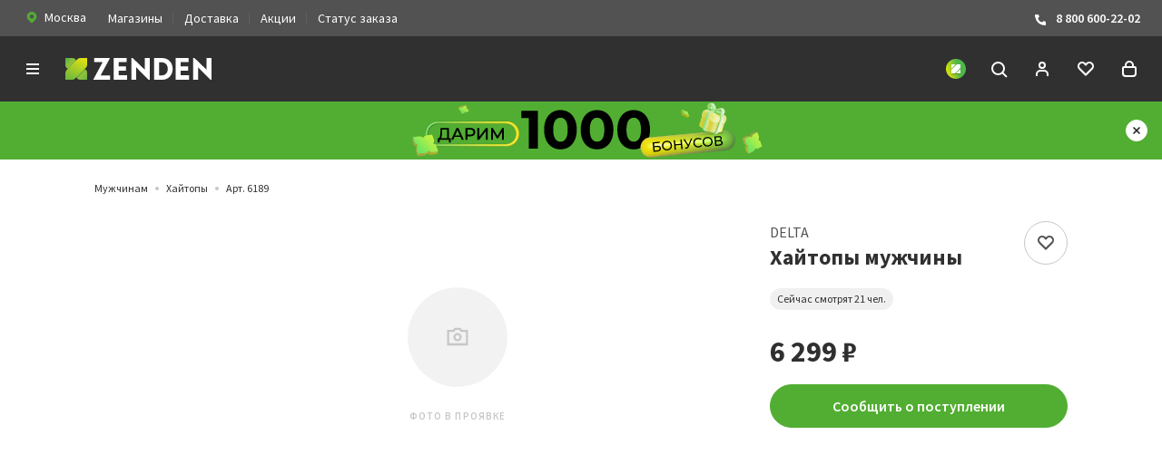

--- FILE ---
content_type: image/svg+xml
request_url: https://zenden.ru/local/templates/zenden/markup/build/images/plait-feats-3.svg
body_size: 185
content:
<svg width="44" height="44" viewBox="0 0 44 44" fill="none" xmlns="http://www.w3.org/2000/svg"><rect width="44" height="44" rx="12" fill="#DFFFD5"/><path d="M14 30l16-16" stroke="#303030" stroke-width="2"/><path d="M14 30l16-16" stroke="#000" stroke-opacity=".2" stroke-width="2"/><circle cx="27" cy="27" r="3" stroke="#303030" stroke-width="2"/><circle cx="27" cy="27" r="3" stroke="#000" stroke-opacity=".2" stroke-width="2"/><circle cx="17" cy="17" r="3" stroke="#303030" stroke-width="2"/><circle cx="17" cy="17" r="3" stroke="#000" stroke-opacity=".2" stroke-width="2"/></svg>

--- FILE ---
content_type: image/svg+xml
request_url: https://zenden.ru/local/templates/zenden/markup/build/images/dolyami-feat-1.svg
body_size: 585
content:
<svg width="40" height="40" viewBox="0 0 40 40" fill="none" xmlns="http://www.w3.org/2000/svg"><rect width="40" height="40" rx="20" fill="#F3F8F8"/><path d="M17 25.982c-.52-1.22-1.28-2.677-2.293-3.69-1.012-1.011-2.469-1.772-3.689-2.292 1.22-.52 2.677-1.28 3.69-2.293 1.011-1.012 1.772-2.469 2.292-3.689.52 1.22 1.28 2.677 2.293 3.69 1.012 1.011 2.469 1.772 3.689 2.292-1.22.52-2.677 1.28-3.69 2.293-1.011 1.012-1.772 2.469-2.292 3.689z" stroke="#303030" stroke-width="2"/><path d="M26.374 12.374c.24-.24.448-.522.626-.812.178.29.386.572.626.812.24.24.522.448.811.626a4.44 4.44 0 00-.81.626 4.44 4.44 0 00-.627.812 4.44 4.44 0 00-.626-.812 4.44 4.44 0 00-.811-.626 4.44 4.44 0 00.81-.626z" stroke="#6FADAA" stroke-width="2"/><path d="M26.374 26.374c.24-.24.448-.522.626-.811.178.29.386.571.626.81.24.24.522.449.811.627a4.44 4.44 0 00-.81.626 4.44 4.44 0 00-.627.811 4.44 4.44 0 00-.626-.81 4.44 4.44 0 00-.811-.627 4.44 4.44 0 00.81-.626z" stroke="#303030" stroke-width="2"/></svg>

--- FILE ---
content_type: image/svg+xml
request_url: https://zenden.ru/local/templates/zenden/markup/build/images/fit-guide-2.svg
body_size: 1196
content:
<svg xmlns="http://www.w3.org/2000/svg" width="96" height="128" viewBox="0 0 96 128"><path d="M0 0h80l16 16v112H0z" fill="#fff"/><path d="M42.503 101.82c-9.788-7.165-.492-18.8-3.02-28.428-1.667-6.377-6.714-11.939-6.2-18.818.7-9.363 10.707-15.168 19.108-16.1a12.756 12.756 0 014.2.182c3.825.89 6.119 3.99 7.056 7.568a22.043 22.043 0 01-3.865 16.886c-4.49 5.88-2.485 13.247-2.11 18.383.3 2.985.715 5.956 1 8.933.48 4.949-3.736 13.569-10.309 13.571a9.939 9.939 0 01-5.86-2.177zM32.15 42.415a2.312 2.312 0 011.147-3.019 2.312 2.312 0 012.692 1.784 2.312 2.312 0 01-1.151 3.018 1.64 1.64 0 01-.5.079 2.488 2.488 0 01-2.188-1.862zm4.042-4.528a2.713 2.713 0 011.7-3.382 2.712 2.712 0 012.923 2.407 2.712 2.712 0 01-1.7 3.381 1.918 1.918 0 01-.4.041 2.846 2.846 0 01-2.523-2.447zm5.146-3.95c-.252-1.794.706-3.41 2.138-3.612s2.8 1.089 3.051 2.882-.706 3.41-2.138 3.612a2.127 2.127 0 01-.3.021 3.1 3.1 0 01-2.751-2.903zm17.51.934c-2.392-.293-4.034-2.958-3.666-5.952s2.6-5.182 5-4.888 4.033 2.958 3.666 5.952c-.346 2.812-2.341 4.914-4.565 4.914a3.531 3.531 0 01-.434-.03zm-8.5-.471c-1.841-.113-3.22-2.074-3.079-4.378s1.75-4.082 3.591-3.968 3.22 2.073 3.079 4.378c-.137 2.235-1.653 3.973-3.424 3.973q-.077-.003-.163-.009z" fill="#fdd7ad"/><path d="M80 0v16h16z" fill="#e6e6e6"/><path fill="none" stroke="#525252" stroke-dasharray="2" d="M8 24h80m-68 80h68"/><path fill="#ffd800" d="M12 42h8v50h-8z"/><path fill="#ffe555" d="M12 39h8v3h-8z"/><path d="M14 32h4a2 2 0 012 2v5h-8v-5a2 2 0 012-2z" fill="#f47b7b"/><path d="M16 104l-4-12h8z" fill="#ffe555"/><path d="M14 97.999l2 6 2-6z" fill="#525252"/></svg>

--- FILE ---
content_type: image/svg+xml
request_url: https://zenden.ru/local/templates/zenden/markup/build/images/plait-feats-2.svg
body_size: 273
content:
<svg width="44" height="44" viewBox="0 0 44 44" fill="none" xmlns="http://www.w3.org/2000/svg"><g clip-path="url(#clip0_5156_5633)"><path d="M44 0H0v44h44V0z" fill="url(#paint0_linear_5156_5633)"/><path d="M44 27.5H0V44h44V27.5zM35.903 22h-6.16a7.743 7.743 0 10-15.485 0h-6.16a13.903 13.903 0 0127.805 0z" fill="#B8F803"/></g><defs><linearGradient id="paint0_linear_5156_5633" x1="22" y1="44" x2="22" y2="0" gradientUnits="userSpaceOnUse"><stop stop-color="#4A4AFF"/><stop offset=".12" stop-color="#4E4EFF"/><stop offset="1" stop-color="#6969FF"/></linearGradient><clipPath id="clip0_5156_5633"><rect width="44" height="44" rx="12" fill="#fff"/></clipPath></defs></svg>